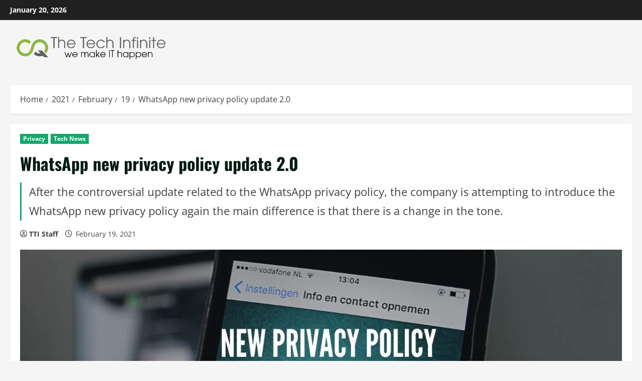

--- FILE ---
content_type: text/html; charset=UTF-8
request_url: https://thetechinfinite.com/2021/02/19/whatsapp-new-privacy-policy-update-2-0/
body_size: 15720
content:
<!doctype html>
<html lang="en-US">

<head>
  <meta charset="UTF-8">
  <meta name="viewport" content="width=device-width, initial-scale=1">
  <link rel="profile" href="http://gmpg.org/xfn/11">

  <title>WhatsApp new privacy policy update 2.0 &#8211; The Tech Infinite</title>
<meta name='robots' content='max-image-preview:large' />
	<style>img:is([sizes="auto" i], [sizes^="auto," i]) { contain-intrinsic-size: 3000px 1500px }</style>
	<link rel='preload' href='https://thetechinfinite.com/wp-content/themes/morenews/assets/fonts/oswald/oswald-regular.woff2' as='font' type='font/woff2' crossorigin='anonymous'>
<link rel='preload' href='https://thetechinfinite.com/wp-content/themes/morenews/assets/fonts/oswald/oswald-700.woff2' as='font' type='font/woff2' crossorigin='anonymous'>
<link rel='preload' href='https://thetechinfinite.com/wp-content/themes/morenews/assets/fonts/open-sans/open-sans-regular.woff2' as='font' type='font/woff2' crossorigin='anonymous'>
<link rel='preload' href='https://thetechinfinite.com/wp-content/themes/morenews/assets/fonts/open-sans/open-sans-700.woff2' as='font' type='font/woff2' crossorigin='anonymous'>
<link rel='preconnect' href='https://fonts.googleapis.com' />
<link rel='preconnect' href='https://fonts.gstatic.com' />
<link rel="alternate" type="application/rss+xml" title="The Tech Infinite &raquo; Feed" href="https://thetechinfinite.com/feed/" />
<link rel="alternate" type="application/rss+xml" title="The Tech Infinite &raquo; Comments Feed" href="https://thetechinfinite.com/comments/feed/" />
<link rel="alternate" type="application/rss+xml" title="The Tech Infinite &raquo; WhatsApp new privacy policy update 2.0 Comments Feed" href="https://thetechinfinite.com/2021/02/19/whatsapp-new-privacy-policy-update-2-0/feed/" />
<script type="text/javascript">
/* <![CDATA[ */
window._wpemojiSettings = {"baseUrl":"https:\/\/s.w.org\/images\/core\/emoji\/16.0.1\/72x72\/","ext":".png","svgUrl":"https:\/\/s.w.org\/images\/core\/emoji\/16.0.1\/svg\/","svgExt":".svg","source":{"concatemoji":"https:\/\/thetechinfinite.com\/wp-includes\/js\/wp-emoji-release.min.js?ver=6.8.3"}};
/*! This file is auto-generated */
!function(s,n){var o,i,e;function c(e){try{var t={supportTests:e,timestamp:(new Date).valueOf()};sessionStorage.setItem(o,JSON.stringify(t))}catch(e){}}function p(e,t,n){e.clearRect(0,0,e.canvas.width,e.canvas.height),e.fillText(t,0,0);var t=new Uint32Array(e.getImageData(0,0,e.canvas.width,e.canvas.height).data),a=(e.clearRect(0,0,e.canvas.width,e.canvas.height),e.fillText(n,0,0),new Uint32Array(e.getImageData(0,0,e.canvas.width,e.canvas.height).data));return t.every(function(e,t){return e===a[t]})}function u(e,t){e.clearRect(0,0,e.canvas.width,e.canvas.height),e.fillText(t,0,0);for(var n=e.getImageData(16,16,1,1),a=0;a<n.data.length;a++)if(0!==n.data[a])return!1;return!0}function f(e,t,n,a){switch(t){case"flag":return n(e,"\ud83c\udff3\ufe0f\u200d\u26a7\ufe0f","\ud83c\udff3\ufe0f\u200b\u26a7\ufe0f")?!1:!n(e,"\ud83c\udde8\ud83c\uddf6","\ud83c\udde8\u200b\ud83c\uddf6")&&!n(e,"\ud83c\udff4\udb40\udc67\udb40\udc62\udb40\udc65\udb40\udc6e\udb40\udc67\udb40\udc7f","\ud83c\udff4\u200b\udb40\udc67\u200b\udb40\udc62\u200b\udb40\udc65\u200b\udb40\udc6e\u200b\udb40\udc67\u200b\udb40\udc7f");case"emoji":return!a(e,"\ud83e\udedf")}return!1}function g(e,t,n,a){var r="undefined"!=typeof WorkerGlobalScope&&self instanceof WorkerGlobalScope?new OffscreenCanvas(300,150):s.createElement("canvas"),o=r.getContext("2d",{willReadFrequently:!0}),i=(o.textBaseline="top",o.font="600 32px Arial",{});return e.forEach(function(e){i[e]=t(o,e,n,a)}),i}function t(e){var t=s.createElement("script");t.src=e,t.defer=!0,s.head.appendChild(t)}"undefined"!=typeof Promise&&(o="wpEmojiSettingsSupports",i=["flag","emoji"],n.supports={everything:!0,everythingExceptFlag:!0},e=new Promise(function(e){s.addEventListener("DOMContentLoaded",e,{once:!0})}),new Promise(function(t){var n=function(){try{var e=JSON.parse(sessionStorage.getItem(o));if("object"==typeof e&&"number"==typeof e.timestamp&&(new Date).valueOf()<e.timestamp+604800&&"object"==typeof e.supportTests)return e.supportTests}catch(e){}return null}();if(!n){if("undefined"!=typeof Worker&&"undefined"!=typeof OffscreenCanvas&&"undefined"!=typeof URL&&URL.createObjectURL&&"undefined"!=typeof Blob)try{var e="postMessage("+g.toString()+"("+[JSON.stringify(i),f.toString(),p.toString(),u.toString()].join(",")+"));",a=new Blob([e],{type:"text/javascript"}),r=new Worker(URL.createObjectURL(a),{name:"wpTestEmojiSupports"});return void(r.onmessage=function(e){c(n=e.data),r.terminate(),t(n)})}catch(e){}c(n=g(i,f,p,u))}t(n)}).then(function(e){for(var t in e)n.supports[t]=e[t],n.supports.everything=n.supports.everything&&n.supports[t],"flag"!==t&&(n.supports.everythingExceptFlag=n.supports.everythingExceptFlag&&n.supports[t]);n.supports.everythingExceptFlag=n.supports.everythingExceptFlag&&!n.supports.flag,n.DOMReady=!1,n.readyCallback=function(){n.DOMReady=!0}}).then(function(){return e}).then(function(){var e;n.supports.everything||(n.readyCallback(),(e=n.source||{}).concatemoji?t(e.concatemoji):e.wpemoji&&e.twemoji&&(t(e.twemoji),t(e.wpemoji)))}))}((window,document),window._wpemojiSettings);
/* ]]> */
</script>
<style id='wp-emoji-styles-inline-css' type='text/css'>

	img.wp-smiley, img.emoji {
		display: inline !important;
		border: none !important;
		box-shadow: none !important;
		height: 1em !important;
		width: 1em !important;
		margin: 0 0.07em !important;
		vertical-align: -0.1em !important;
		background: none !important;
		padding: 0 !important;
	}
</style>
<link rel='stylesheet' id='wp-block-library-css' href='https://thetechinfinite.com/wp-includes/css/dist/block-library/style.min.css?ver=6.8.3' type='text/css' media='all' />
<style id='wp-block-library-theme-inline-css' type='text/css'>
.wp-block-audio :where(figcaption){color:#555;font-size:13px;text-align:center}.is-dark-theme .wp-block-audio :where(figcaption){color:#ffffffa6}.wp-block-audio{margin:0 0 1em}.wp-block-code{border:1px solid #ccc;border-radius:4px;font-family:Menlo,Consolas,monaco,monospace;padding:.8em 1em}.wp-block-embed :where(figcaption){color:#555;font-size:13px;text-align:center}.is-dark-theme .wp-block-embed :where(figcaption){color:#ffffffa6}.wp-block-embed{margin:0 0 1em}.blocks-gallery-caption{color:#555;font-size:13px;text-align:center}.is-dark-theme .blocks-gallery-caption{color:#ffffffa6}:root :where(.wp-block-image figcaption){color:#555;font-size:13px;text-align:center}.is-dark-theme :root :where(.wp-block-image figcaption){color:#ffffffa6}.wp-block-image{margin:0 0 1em}.wp-block-pullquote{border-bottom:4px solid;border-top:4px solid;color:currentColor;margin-bottom:1.75em}.wp-block-pullquote cite,.wp-block-pullquote footer,.wp-block-pullquote__citation{color:currentColor;font-size:.8125em;font-style:normal;text-transform:uppercase}.wp-block-quote{border-left:.25em solid;margin:0 0 1.75em;padding-left:1em}.wp-block-quote cite,.wp-block-quote footer{color:currentColor;font-size:.8125em;font-style:normal;position:relative}.wp-block-quote:where(.has-text-align-right){border-left:none;border-right:.25em solid;padding-left:0;padding-right:1em}.wp-block-quote:where(.has-text-align-center){border:none;padding-left:0}.wp-block-quote.is-large,.wp-block-quote.is-style-large,.wp-block-quote:where(.is-style-plain){border:none}.wp-block-search .wp-block-search__label{font-weight:700}.wp-block-search__button{border:1px solid #ccc;padding:.375em .625em}:where(.wp-block-group.has-background){padding:1.25em 2.375em}.wp-block-separator.has-css-opacity{opacity:.4}.wp-block-separator{border:none;border-bottom:2px solid;margin-left:auto;margin-right:auto}.wp-block-separator.has-alpha-channel-opacity{opacity:1}.wp-block-separator:not(.is-style-wide):not(.is-style-dots){width:100px}.wp-block-separator.has-background:not(.is-style-dots){border-bottom:none;height:1px}.wp-block-separator.has-background:not(.is-style-wide):not(.is-style-dots){height:2px}.wp-block-table{margin:0 0 1em}.wp-block-table td,.wp-block-table th{word-break:normal}.wp-block-table :where(figcaption){color:#555;font-size:13px;text-align:center}.is-dark-theme .wp-block-table :where(figcaption){color:#ffffffa6}.wp-block-video :where(figcaption){color:#555;font-size:13px;text-align:center}.is-dark-theme .wp-block-video :where(figcaption){color:#ffffffa6}.wp-block-video{margin:0 0 1em}:root :where(.wp-block-template-part.has-background){margin-bottom:0;margin-top:0;padding:1.25em 2.375em}
</style>
<style id='global-styles-inline-css' type='text/css'>
:root{--wp--preset--aspect-ratio--square: 1;--wp--preset--aspect-ratio--4-3: 4/3;--wp--preset--aspect-ratio--3-4: 3/4;--wp--preset--aspect-ratio--3-2: 3/2;--wp--preset--aspect-ratio--2-3: 2/3;--wp--preset--aspect-ratio--16-9: 16/9;--wp--preset--aspect-ratio--9-16: 9/16;--wp--preset--color--black: #000000;--wp--preset--color--cyan-bluish-gray: #abb8c3;--wp--preset--color--white: #ffffff;--wp--preset--color--pale-pink: #f78da7;--wp--preset--color--vivid-red: #cf2e2e;--wp--preset--color--luminous-vivid-orange: #ff6900;--wp--preset--color--luminous-vivid-amber: #fcb900;--wp--preset--color--light-green-cyan: #7bdcb5;--wp--preset--color--vivid-green-cyan: #00d084;--wp--preset--color--pale-cyan-blue: #8ed1fc;--wp--preset--color--vivid-cyan-blue: #0693e3;--wp--preset--color--vivid-purple: #9b51e0;--wp--preset--gradient--vivid-cyan-blue-to-vivid-purple: linear-gradient(135deg,rgba(6,147,227,1) 0%,rgb(155,81,224) 100%);--wp--preset--gradient--light-green-cyan-to-vivid-green-cyan: linear-gradient(135deg,rgb(122,220,180) 0%,rgb(0,208,130) 100%);--wp--preset--gradient--luminous-vivid-amber-to-luminous-vivid-orange: linear-gradient(135deg,rgba(252,185,0,1) 0%,rgba(255,105,0,1) 100%);--wp--preset--gradient--luminous-vivid-orange-to-vivid-red: linear-gradient(135deg,rgba(255,105,0,1) 0%,rgb(207,46,46) 100%);--wp--preset--gradient--very-light-gray-to-cyan-bluish-gray: linear-gradient(135deg,rgb(238,238,238) 0%,rgb(169,184,195) 100%);--wp--preset--gradient--cool-to-warm-spectrum: linear-gradient(135deg,rgb(74,234,220) 0%,rgb(151,120,209) 20%,rgb(207,42,186) 40%,rgb(238,44,130) 60%,rgb(251,105,98) 80%,rgb(254,248,76) 100%);--wp--preset--gradient--blush-light-purple: linear-gradient(135deg,rgb(255,206,236) 0%,rgb(152,150,240) 100%);--wp--preset--gradient--blush-bordeaux: linear-gradient(135deg,rgb(254,205,165) 0%,rgb(254,45,45) 50%,rgb(107,0,62) 100%);--wp--preset--gradient--luminous-dusk: linear-gradient(135deg,rgb(255,203,112) 0%,rgb(199,81,192) 50%,rgb(65,88,208) 100%);--wp--preset--gradient--pale-ocean: linear-gradient(135deg,rgb(255,245,203) 0%,rgb(182,227,212) 50%,rgb(51,167,181) 100%);--wp--preset--gradient--electric-grass: linear-gradient(135deg,rgb(202,248,128) 0%,rgb(113,206,126) 100%);--wp--preset--gradient--midnight: linear-gradient(135deg,rgb(2,3,129) 0%,rgb(40,116,252) 100%);--wp--preset--font-size--small: 13px;--wp--preset--font-size--medium: 20px;--wp--preset--font-size--large: 36px;--wp--preset--font-size--x-large: 42px;--wp--preset--spacing--20: 0.44rem;--wp--preset--spacing--30: 0.67rem;--wp--preset--spacing--40: 1rem;--wp--preset--spacing--50: 1.5rem;--wp--preset--spacing--60: 2.25rem;--wp--preset--spacing--70: 3.38rem;--wp--preset--spacing--80: 5.06rem;--wp--preset--shadow--natural: 6px 6px 9px rgba(0, 0, 0, 0.2);--wp--preset--shadow--deep: 12px 12px 50px rgba(0, 0, 0, 0.4);--wp--preset--shadow--sharp: 6px 6px 0px rgba(0, 0, 0, 0.2);--wp--preset--shadow--outlined: 6px 6px 0px -3px rgba(255, 255, 255, 1), 6px 6px rgba(0, 0, 0, 1);--wp--preset--shadow--crisp: 6px 6px 0px rgba(0, 0, 0, 1);}:root { --wp--style--global--content-size: 930px;--wp--style--global--wide-size: 1400px; }:where(body) { margin: 0; }.wp-site-blocks > .alignleft { float: left; margin-right: 2em; }.wp-site-blocks > .alignright { float: right; margin-left: 2em; }.wp-site-blocks > .aligncenter { justify-content: center; margin-left: auto; margin-right: auto; }:where(.wp-site-blocks) > * { margin-block-start: 24px; margin-block-end: 0; }:where(.wp-site-blocks) > :first-child { margin-block-start: 0; }:where(.wp-site-blocks) > :last-child { margin-block-end: 0; }:root { --wp--style--block-gap: 24px; }:root :where(.is-layout-flow) > :first-child{margin-block-start: 0;}:root :where(.is-layout-flow) > :last-child{margin-block-end: 0;}:root :where(.is-layout-flow) > *{margin-block-start: 24px;margin-block-end: 0;}:root :where(.is-layout-constrained) > :first-child{margin-block-start: 0;}:root :where(.is-layout-constrained) > :last-child{margin-block-end: 0;}:root :where(.is-layout-constrained) > *{margin-block-start: 24px;margin-block-end: 0;}:root :where(.is-layout-flex){gap: 24px;}:root :where(.is-layout-grid){gap: 24px;}.is-layout-flow > .alignleft{float: left;margin-inline-start: 0;margin-inline-end: 2em;}.is-layout-flow > .alignright{float: right;margin-inline-start: 2em;margin-inline-end: 0;}.is-layout-flow > .aligncenter{margin-left: auto !important;margin-right: auto !important;}.is-layout-constrained > .alignleft{float: left;margin-inline-start: 0;margin-inline-end: 2em;}.is-layout-constrained > .alignright{float: right;margin-inline-start: 2em;margin-inline-end: 0;}.is-layout-constrained > .aligncenter{margin-left: auto !important;margin-right: auto !important;}.is-layout-constrained > :where(:not(.alignleft):not(.alignright):not(.alignfull)){max-width: var(--wp--style--global--content-size);margin-left: auto !important;margin-right: auto !important;}.is-layout-constrained > .alignwide{max-width: var(--wp--style--global--wide-size);}body .is-layout-flex{display: flex;}.is-layout-flex{flex-wrap: wrap;align-items: center;}.is-layout-flex > :is(*, div){margin: 0;}body .is-layout-grid{display: grid;}.is-layout-grid > :is(*, div){margin: 0;}body{padding-top: 0px;padding-right: 0px;padding-bottom: 0px;padding-left: 0px;}a:where(:not(.wp-element-button)){text-decoration: none;}:root :where(.wp-element-button, .wp-block-button__link){background-color: #32373c;border-width: 0;color: #fff;font-family: inherit;font-size: inherit;line-height: inherit;padding: calc(0.667em + 2px) calc(1.333em + 2px);text-decoration: none;}.has-black-color{color: var(--wp--preset--color--black) !important;}.has-cyan-bluish-gray-color{color: var(--wp--preset--color--cyan-bluish-gray) !important;}.has-white-color{color: var(--wp--preset--color--white) !important;}.has-pale-pink-color{color: var(--wp--preset--color--pale-pink) !important;}.has-vivid-red-color{color: var(--wp--preset--color--vivid-red) !important;}.has-luminous-vivid-orange-color{color: var(--wp--preset--color--luminous-vivid-orange) !important;}.has-luminous-vivid-amber-color{color: var(--wp--preset--color--luminous-vivid-amber) !important;}.has-light-green-cyan-color{color: var(--wp--preset--color--light-green-cyan) !important;}.has-vivid-green-cyan-color{color: var(--wp--preset--color--vivid-green-cyan) !important;}.has-pale-cyan-blue-color{color: var(--wp--preset--color--pale-cyan-blue) !important;}.has-vivid-cyan-blue-color{color: var(--wp--preset--color--vivid-cyan-blue) !important;}.has-vivid-purple-color{color: var(--wp--preset--color--vivid-purple) !important;}.has-black-background-color{background-color: var(--wp--preset--color--black) !important;}.has-cyan-bluish-gray-background-color{background-color: var(--wp--preset--color--cyan-bluish-gray) !important;}.has-white-background-color{background-color: var(--wp--preset--color--white) !important;}.has-pale-pink-background-color{background-color: var(--wp--preset--color--pale-pink) !important;}.has-vivid-red-background-color{background-color: var(--wp--preset--color--vivid-red) !important;}.has-luminous-vivid-orange-background-color{background-color: var(--wp--preset--color--luminous-vivid-orange) !important;}.has-luminous-vivid-amber-background-color{background-color: var(--wp--preset--color--luminous-vivid-amber) !important;}.has-light-green-cyan-background-color{background-color: var(--wp--preset--color--light-green-cyan) !important;}.has-vivid-green-cyan-background-color{background-color: var(--wp--preset--color--vivid-green-cyan) !important;}.has-pale-cyan-blue-background-color{background-color: var(--wp--preset--color--pale-cyan-blue) !important;}.has-vivid-cyan-blue-background-color{background-color: var(--wp--preset--color--vivid-cyan-blue) !important;}.has-vivid-purple-background-color{background-color: var(--wp--preset--color--vivid-purple) !important;}.has-black-border-color{border-color: var(--wp--preset--color--black) !important;}.has-cyan-bluish-gray-border-color{border-color: var(--wp--preset--color--cyan-bluish-gray) !important;}.has-white-border-color{border-color: var(--wp--preset--color--white) !important;}.has-pale-pink-border-color{border-color: var(--wp--preset--color--pale-pink) !important;}.has-vivid-red-border-color{border-color: var(--wp--preset--color--vivid-red) !important;}.has-luminous-vivid-orange-border-color{border-color: var(--wp--preset--color--luminous-vivid-orange) !important;}.has-luminous-vivid-amber-border-color{border-color: var(--wp--preset--color--luminous-vivid-amber) !important;}.has-light-green-cyan-border-color{border-color: var(--wp--preset--color--light-green-cyan) !important;}.has-vivid-green-cyan-border-color{border-color: var(--wp--preset--color--vivid-green-cyan) !important;}.has-pale-cyan-blue-border-color{border-color: var(--wp--preset--color--pale-cyan-blue) !important;}.has-vivid-cyan-blue-border-color{border-color: var(--wp--preset--color--vivid-cyan-blue) !important;}.has-vivid-purple-border-color{border-color: var(--wp--preset--color--vivid-purple) !important;}.has-vivid-cyan-blue-to-vivid-purple-gradient-background{background: var(--wp--preset--gradient--vivid-cyan-blue-to-vivid-purple) !important;}.has-light-green-cyan-to-vivid-green-cyan-gradient-background{background: var(--wp--preset--gradient--light-green-cyan-to-vivid-green-cyan) !important;}.has-luminous-vivid-amber-to-luminous-vivid-orange-gradient-background{background: var(--wp--preset--gradient--luminous-vivid-amber-to-luminous-vivid-orange) !important;}.has-luminous-vivid-orange-to-vivid-red-gradient-background{background: var(--wp--preset--gradient--luminous-vivid-orange-to-vivid-red) !important;}.has-very-light-gray-to-cyan-bluish-gray-gradient-background{background: var(--wp--preset--gradient--very-light-gray-to-cyan-bluish-gray) !important;}.has-cool-to-warm-spectrum-gradient-background{background: var(--wp--preset--gradient--cool-to-warm-spectrum) !important;}.has-blush-light-purple-gradient-background{background: var(--wp--preset--gradient--blush-light-purple) !important;}.has-blush-bordeaux-gradient-background{background: var(--wp--preset--gradient--blush-bordeaux) !important;}.has-luminous-dusk-gradient-background{background: var(--wp--preset--gradient--luminous-dusk) !important;}.has-pale-ocean-gradient-background{background: var(--wp--preset--gradient--pale-ocean) !important;}.has-electric-grass-gradient-background{background: var(--wp--preset--gradient--electric-grass) !important;}.has-midnight-gradient-background{background: var(--wp--preset--gradient--midnight) !important;}.has-small-font-size{font-size: var(--wp--preset--font-size--small) !important;}.has-medium-font-size{font-size: var(--wp--preset--font-size--medium) !important;}.has-large-font-size{font-size: var(--wp--preset--font-size--large) !important;}.has-x-large-font-size{font-size: var(--wp--preset--font-size--x-large) !important;}
:root :where(.wp-block-pullquote){font-size: 1.5em;line-height: 1.6;}
</style>
<link rel='stylesheet' id='ppress-frontend-css' href='https://thetechinfinite.com/wp-content/plugins/wp-user-avatar/assets/css/frontend.min.css?ver=4.16.6' type='text/css' media='all' />
<link rel='stylesheet' id='ppress-flatpickr-css' href='https://thetechinfinite.com/wp-content/plugins/wp-user-avatar/assets/flatpickr/flatpickr.min.css?ver=4.16.6' type='text/css' media='all' />
<link rel='stylesheet' id='ppress-select2-css' href='https://thetechinfinite.com/wp-content/plugins/wp-user-avatar/assets/select2/select2.min.css?ver=6.8.3' type='text/css' media='all' />
<link rel='stylesheet' id='bootstrap-css' href='https://thetechinfinite.com/wp-content/themes/morenews/assets/bootstrap/css/bootstrap.min.css?ver=1.0.4' type='text/css' media='all' />
<link rel='stylesheet' id='morenews-style-css' href='https://thetechinfinite.com/wp-content/themes/morenews/style.min.css?ver=1.0.4' type='text/css' media='all' />
<style id='morenews-style-inline-css' type='text/css'>
body.aft-dark-mode #sidr,body.aft-dark-mode,body.aft-dark-mode.custom-background,body.aft-dark-mode #af-preloader{background-color:#000000;} body.aft-default-mode #sidr,body.aft-default-mode #af-preloader,body.aft-default-mode{background-color:#f5f5f5;} .frm_style_formidable-style.with_frm_style .frm_compact .frm_dropzone.dz-clickable .dz-message,.frm_style_formidable-style.with_frm_style input[type=submit],.frm_style_formidable-style.with_frm_style .frm_submit input[type=button],.frm_style_formidable-style.with_frm_style .frm_submit button,.frm_form_submit_style,.frm_style_formidable-style.with_frm_style .frm-edit-page-btn,.woocommerce #respond input#submit.disabled,.woocommerce #respond input#submit:disabled,.woocommerce #respond input#submit:disabled[disabled],.woocommerce a.button.disabled,.woocommerce a.button:disabled,.woocommerce a.button:disabled[disabled],.woocommerce button.button.disabled,.woocommerce button.button:disabled,.woocommerce button.button:disabled[disabled],.woocommerce input.button.disabled,.woocommerce input.button:disabled,.woocommerce input.button:disabled[disabled],.woocommerce #respond input#submit,.woocommerce a.button,.woocommerce button.button,.woocommerce input.button,.woocommerce #respond input#submit.alt,.woocommerce a.button.alt,.woocommerce button.button.alt,.woocommerce input.button.alt,.woocommerce-account .addresses .title .edit,:root .wc-block-featured-product__link :where(.wp-element-button,.wp-block-button__link),:root .wc-block-featured-category__link :where(.wp-element-button,.wp-block-button__link),hustle-button,button.wc-block-mini-cart__button,.wc-block-checkout .wp-block-button__link,.wp-block-button.wc-block-components-product-button .wp-block-button__link,.wc-block-grid__product-add-to-cart.wp-block-button .wp-block-button__link,body .wc-block-components-button,.wc-block-grid .wp-block-button__link,.woocommerce-notices-wrapper .button,body .woocommerce-notices-wrapper .button:hover,body.woocommerce .single_add_to_cart_button.button:hover,body.woocommerce a.button.add_to_cart_button:hover,.widget-title-fill-and-border .wp-block-search__label,.widget-title-fill-and-border .wp-block-group .wp-block-heading,.widget-title-fill-and-no-border .wp-block-search__label,.widget-title-fill-and-no-border .wp-block-group .wp-block-heading,.widget-title-fill-and-border .wp_post_author_widget .widget-title .header-after,.widget-title-fill-and-border .widget-title .heading-line,.widget-title-fill-and-border .aft-posts-tabs-panel .nav-tabs>li>a.active,.widget-title-fill-and-border .aft-main-banner-wrapper .widget-title .heading-line ,.widget-title-fill-and-no-border .wp_post_author_widget .widget-title .header-after,.widget-title-fill-and-no-border .widget-title .heading-line,.widget-title-fill-and-no-border .aft-posts-tabs-panel .nav-tabs>li>a.active,.widget-title-fill-and-no-border .aft-main-banner-wrapper .widget-title .heading-line,a.sidr-class-sidr-button-close,body.widget-title-border-bottom .header-after1 .heading-line-before,body.widget-title-border-bottom .widget-title .heading-line-before,.widget-title-border-center .wp-block-search__label::after,.widget-title-border-center .wp-block-group .wp-block-heading::after,.widget-title-border-center .wp_post_author_widget .widget-title .heading-line-before,.widget-title-border-center .aft-posts-tabs-panel .nav-tabs>li>a.active::after,.widget-title-border-center .wp_post_author_widget .widget-title .header-after::after,.widget-title-border-center .widget-title .heading-line-after,.widget-title-border-bottom .wp-block-search__label::after,.widget-title-border-bottom .wp-block-group .wp-block-heading::after,.widget-title-border-bottom .heading-line::before,.widget-title-border-bottom .wp-post-author-wrap .header-after::before,.widget-title-border-bottom .aft-posts-tabs-panel .nav-tabs>li>a.active span::after,.aft-dark-mode .is-style-fill a.wp-block-button__link:not(.has-background),.aft-default-mode .is-style-fill a.wp-block-button__link:not(.has-background),#reading-progress-bar,a.comment-reply-link,body.aft-default-mode .reply a,body.aft-dark-mode .reply a,.aft-popular-taxonomies-lists span::before ,#loader-wrapper div,span.heading-line::before,.wp-post-author-wrap .header-after::before,body.aft-dark-mode input[type="button"],body.aft-dark-mode input[type="reset"],body.aft-dark-mode input[type="submit"],body.aft-dark-mode .inner-suscribe input[type=submit],body.aft-default-mode input[type="button"],body.aft-default-mode input[type="reset"],body.aft-default-mode input[type="submit"],body.aft-default-mode .inner-suscribe input[type=submit],.woocommerce-product-search button[type="submit"],input.search-submit,.wp-block-search__button,.af-youtube-slider .af-video-wrap .af-bg-play i,.af-youtube-video-list .entry-header-yt-video-wrapper .af-yt-video-play i,.af-post-format i,body .btn-style1 a:visited,body .btn-style1 a,body .morenews-pagination .nav-links .page-numbers.current,body #scroll-up,button,a.author-button.primary,.morenews-reaction-button .reaction-percentage,h3.morenews-subtitle:after,body article.sticky .read-single:before,.aft-readmore-wrapper a.aft-readmore:hover,body.aft-dark-mode .aft-readmore-wrapper a.aft-readmore:hover,footer.site-footer .aft-readmore-wrapper a.aft-readmore:hover,.aft-readmore-wrapper a.aft-readmore:hover,body .trending-posts-vertical .trending-no{background-color:#12A86B;} div.wpforms-container-full button[type=submit]:hover,div.wpforms-container-full button[type=submit]:not(:hover):not(:active){background-color:#12A86B !important;} .grid-design-texts-over-image .aft-readmore-wrapper a.aft-readmore:hover,.aft-readmore-wrapper a.aft-readmore:hover,body.aft-dark-mode .aft-readmore-wrapper a.aft-readmore:hover,body.aft-default-mode .aft-readmore-wrapper a.aft-readmore:hover,a.author-button.primary,.morenews-post-badge,body.single .entry-header .aft-post-excerpt-and-meta .post-excerpt,body.aft-dark-mode.single span.tags-links a:hover,.morenews-pagination .nav-links .page-numbers.current,.aft-readmore-wrapper a.aft-readmore:hover,p.awpa-more-posts a:hover,.wp-post-author-meta .wp-post-author-meta-more-posts a.awpa-more-posts:hover{border-color:#12A86B;} body:not(.rtl) .aft-popular-taxonomies-lists span::after{border-left-color:#12A86B;} body.rtl .aft-popular-taxonomies-lists span::after{border-right-color:#12A86B;} .widget-title-fill-and-no-border .wp-block-search__label::after,.widget-title-fill-and-no-border .wp-block-group .wp-block-heading::after,.widget-title-fill-and-no-border .aft-posts-tabs-panel .nav-tabs>li a.active::after,.widget-title-fill-and-no-border .morenews-widget .widget-title::before,.widget-title-fill-and-no-border .morenews-customizer .widget-title::before{border-top-color:#12A86B;} .woocommerce div.product .woocommerce-tabs ul.tabs li.active,#scroll-up::after,.aft-dark-mode #loader,.aft-default-mode #loader{border-bottom-color:#12A86B;} footer.site-footer .wp-calendar-nav a:hover,footer.site-footer .wp-block-latest-comments__comment-meta a:hover,.aft-dark-mode .tagcloud a:hover,.aft-dark-mode .widget ul.menu >li a:hover,.aft-dark-mode .widget > ul > li a:hover,.banner-exclusive-posts-wrapper a:hover,.list-style .read-title h3 a:hover,.grid-design-default .read-title h3 a:hover,body.aft-dark-mode .banner-exclusive-posts-wrapper a:hover,body.aft-dark-mode .banner-exclusive-posts-wrapper a:visited:hover,body.aft-default-mode .banner-exclusive-posts-wrapper a:hover,body.aft-default-mode .banner-exclusive-posts-wrapper a:visited:hover,body.wp-post-author-meta .awpa-display-name a:hover,.widget_text a ,.post-description a:not(.aft-readmore),.post-description a:not(.aft-readmore):visited,.wp_post_author_widget .wp-post-author-meta .awpa-display-name a:hover,.wp-post-author-meta .wp-post-author-meta-more-posts a.awpa-more-posts:hover,body.aft-default-mode .af-breadcrumbs a:hover,body.aft-dark-mode .af-breadcrumbs a:hover,body .wp-block-latest-comments li.wp-block-latest-comments__comment a:hover,body .site-footer .color-pad .read-title h3 a:hover,body.aft-dark-mode #secondary .morenews-widget ul[class*="wp-block-"] a:hover,body.aft-dark-mode #secondary .morenews-widget ol[class*="wp-block-"] a:hover,body.aft-dark-mode a.post-edit-link:hover,body.aft-default-mode #secondary .morenews-widget ul[class*="wp-block-"] a:hover,body.aft-default-mode #secondary .morenews-widget ol[class*="wp-block-"] a:hover,body.aft-default-mode a.post-edit-link:hover,body.aft-default-mode #secondary .widget > ul > li a:hover,body.aft-default-mode footer.comment-meta a:hover,body.aft-dark-mode footer.comment-meta a:hover,body.aft-default-mode .comment-form a:hover,body.aft-dark-mode .comment-form a:hover,body.aft-dark-mode .entry-content > .wp-block-tag-cloud a:not(.has-text-color):hover,body.aft-default-mode .entry-content > .wp-block-tag-cloud a:not(.has-text-color):hover,body.aft-dark-mode .entry-content .wp-block-archives-list.wp-block-archives a:not(.has-text-color):hover,body.aft-default-mode .entry-content .wp-block-archives-list.wp-block-archives a:not(.has-text-color):hover,body.aft-dark-mode .entry-content .wp-block-latest-posts a:not(.has-text-color):hover,body.aft-dark-mode .entry-content .wp-block-categories-list.wp-block-categories a:not(.has-text-color):hover,body.aft-default-mode .entry-content .wp-block-latest-posts a:not(.has-text-color):hover,body.aft-default-mode .entry-content .wp-block-categories-list.wp-block-categories a:not(.has-text-color):hover,.aft-default-mode .wp-block-archives-list.wp-block-archives a:not(.has-text-color):hover,.aft-default-mode .wp-block-latest-posts a:not(.has-text-color):hover,.aft-default-mode .wp-block-categories-list.wp-block-categories a:not(.has-text-color):hover,.aft-default-mode .wp-block-latest-comments li.wp-block-latest-comments__comment a:hover,.aft-dark-mode .wp-block-archives-list.wp-block-archives a:not(.has-text-color):hover,.aft-dark-mode .wp-block-latest-posts a:not(.has-text-color):hover,.aft-dark-mode .wp-block-categories-list.wp-block-categories a:not(.has-text-color):hover,.aft-dark-mode .wp-block-latest-comments li.wp-block-latest-comments__comment a:hover,body.aft-dark-mode .morenews-pagination .nav-links a.page-numbers:hover,body.aft-default-mode .morenews-pagination .nav-links a.page-numbers:hover,body.aft-default-mode .aft-popular-taxonomies-lists ul li a:hover ,body.aft-dark-mode .aft-popular-taxonomies-lists ul li a:hover,body.aft-dark-mode .wp-calendar-nav a,body .entry-content > .wp-block-heading a:not(.has-link-color),body .entry-content > ul a,body .entry-content > ol a,body .entry-content > p a ,body.aft-default-mode p.logged-in-as a,body.aft-dark-mode p.logged-in-as a,body.aft-dark-mode .woocommerce-loop-product__title:hover,body.aft-default-mode .woocommerce-loop-product__title:hover,a:hover,p a,.stars a:active,.stars a:focus,.morenews-widget.widget_text a,a.author-website:hover,.author-box-content a.author-posts-link:hover,body .morenews-sponsor a,body .morenews-source a,body.aft-default-mode .wp-block-latest-comments li.wp-block-latest-comments__comment a:hover,body.aft-dark-mode .wp-block-latest-comments li.wp-block-latest-comments__comment a:hover,.entry-content .wp-block-latest-comments a:not(.has-text-color):hover,.wc-block-grid__product .wc-block-grid__product-link:focus,body.aft-default-mode .entry-content h1:not(.has-link-color):not(.wp-block-post-title) a,body.aft-default-mode .entry-content h2:not(.has-link-color):not(.wp-block-post-title) a,body.aft-default-mode .entry-content h3:not(.has-link-color):not(.wp-block-post-title) a,body.aft-default-mode .entry-content h4:not(.has-link-color):not(.wp-block-post-title) a,body.aft-default-mode .entry-content h5:not(.has-link-color):not(.wp-block-post-title) a,body.aft-default-mode .entry-content h6:not(.has-link-color):not(.wp-block-post-title) a,body.aft-dark-mode .entry-content h1:not(.has-link-color):not(.wp-block-post-title) a,body.aft-dark-mode .entry-content h2:not(.has-link-color):not(.wp-block-post-title) a,body.aft-dark-mode .entry-content h3:not(.has-link-color):not(.wp-block-post-title) a,body.aft-dark-mode .entry-content h4:not(.has-link-color):not(.wp-block-post-title) a,body.aft-dark-mode .entry-content h5:not(.has-link-color):not(.wp-block-post-title) a,body.aft-dark-mode .entry-content h6:not(.has-link-color):not(.wp-block-post-title) a,body.aft-default-mode .comment-content a,body.aft-dark-mode .comment-content a,body.aft-default-mode .post-excerpt a,body.aft-dark-mode .post-excerpt a,body.aft-default-mode .wp-block-tag-cloud a:hover,body.aft-default-mode .tagcloud a:hover,body.aft-default-mode.single span.tags-links a:hover,body.aft-default-mode p.awpa-more-posts a:hover,body.aft-default-mode p.awpa-website a:hover ,body.aft-default-mode .wp-post-author-meta h4 a:hover,body.aft-default-mode .widget ul.menu >li a:hover,body.aft-default-mode .widget > ul > li a:hover,body.aft-default-mode .nav-links a:hover,body.aft-default-mode ul.trail-items li a:hover,body.aft-dark-mode .wp-block-tag-cloud a:hover,body.aft-dark-mode .tagcloud a:hover,body.aft-dark-mode.single span.tags-links a:hover,body.aft-dark-mode p.awpa-more-posts a:hover,body.aft-dark-mode p.awpa-website a:hover ,body.aft-dark-mode .widget ul.menu >li a:hover,body.aft-dark-mode .nav-links a:hover,body.aft-dark-mode ul.trail-items li a:hover{color:#12A86B;} @media only screen and (min-width:992px){body.aft-default-mode .morenews-header .main-navigation .menu-desktop > ul > li:hover > a:before,body.aft-default-mode .morenews-header .main-navigation .menu-desktop > ul > li.current-menu-item > a:before{background-color:#12A86B;} } .woocommerce-product-search button[type="submit"],input.search-submit{background-color:#12A86B;} .aft-dark-mode .entry-content a:hover,.aft-dark-mode .entry-content a:focus,.aft-dark-mode .entry-content a:active,.wp-calendar-nav a,#wp-calendar tbody td a,body.aft-dark-mode #wp-calendar tbody td#today,body.aft-default-mode #wp-calendar tbody td#today,body.aft-default-mode .entry-content > .wp-block-heading a:not(.has-link-color),body.aft-dark-mode .entry-content > .wp-block-heading a:not(.has-link-color),body .entry-content > ul a,body .entry-content > ul a:visited,body .entry-content > ol a,body .entry-content > ol a:visited,body .entry-content > p a,body .entry-content > p a:visited{color:#12A86B;} .woocommerce-product-search button[type="submit"],input.search-submit,body.single span.tags-links a:hover,body .entry-content > .wp-block-heading a:not(.has-link-color),body .entry-content > ul a,body .entry-content > ul a:visited,body .entry-content > ol a,body .entry-content > ol a:visited,body .entry-content > p a,body .entry-content > p a:visited{border-color:#12A86B;} @media only screen and (min-width:993px){.main-navigation .menu-desktop > li.current-menu-item::after,.main-navigation .menu-desktop > ul > li.current-menu-item::after,.main-navigation .menu-desktop > li::after,.main-navigation .menu-desktop > ul > li::after{background-color:#12A86B;} } .site-branding .site-title{font-family:Oswald;} body,button,input,select,optgroup,.cat-links li a,.min-read,.af-social-contacts .social-widget-menu .screen-reader-text,textarea{font-family:Open Sans;} .wp-block-tag-cloud a,.tagcloud a,body span.hustle-title,.wp-block-blockspare-blockspare-tabs .bs-tabs-title-list li a.bs-tab-title,.navigation.post-navigation .nav-links a,div.custom-menu-link > a,.exclusive-posts .exclusive-now span,.aft-popular-taxonomies-lists span,.exclusive-posts a,.aft-posts-tabs-panel .nav-tabs>li>a,.widget-title-border-bottom .aft-posts-tabs-panel .nav-tabs>li>a,.nav-tabs>li,.widget ul ul li,.widget ul.menu >li ,.widget > ul > li,.wp-block-search__label,.wp-block-latest-posts.wp-block-latest-posts__list li,.wp-block-latest-comments li.wp-block-latest-comments__comment,.wp-block-group ul li a,.main-navigation ul li a,h1,h2,h3,h4,h5,h6{font-family:Oswald;} .container-wrapper .elementor{max-width:100%;} .full-width-content .elementor-section-stretched,.align-content-left .elementor-section-stretched,.align-content-right .elementor-section-stretched{max-width:100%;left:0 !important;}
</style>
<link rel='stylesheet' id='newsgame-css' href='https://thetechinfinite.com/wp-content/themes/newsgame/style.css?ver=1.0.4' type='text/css' media='all' />
<link rel='stylesheet' id='aft-icons-css' href='https://thetechinfinite.com/wp-content/themes/morenews/assets/icons/style.css?ver=6.8.3' type='text/css' media='all' />
<link rel='stylesheet' id='slick-css' href='https://thetechinfinite.com/wp-content/themes/morenews/assets/slick/css/slick.min.css?ver=6.8.3' type='text/css' media='all' />
<link rel='stylesheet' id='sidr-css' href='https://thetechinfinite.com/wp-content/themes/morenews/assets/sidr/css/jquery.sidr.dark.css?ver=6.8.3' type='text/css' media='all' />
<link rel='stylesheet' id='magnific-popup-css' href='https://thetechinfinite.com/wp-content/themes/morenews/assets/magnific-popup/magnific-popup.css?ver=6.8.3' type='text/css' media='all' />
<link rel='stylesheet' id='morenew_header_builder-css' href='https://thetechinfinite.com/wp-content/themes/morenews/assets/css/header-builder.css' type='text/css' media='all' />
<link rel='stylesheet' id='morenew_footer_builder-css' href='https://thetechinfinite.com/wp-content/themes/morenews/assets/css/footer-builder.css' type='text/css' media='all' />
<script type="text/javascript" src="https://thetechinfinite.com/wp-includes/js/jquery/jquery.min.js?ver=3.7.1" id="jquery-core-js"></script>
<script type="text/javascript" src="https://thetechinfinite.com/wp-includes/js/jquery/jquery-migrate.min.js?ver=3.4.1" id="jquery-migrate-js"></script>
<script type="text/javascript" src="https://thetechinfinite.com/wp-content/plugins/wp-user-avatar/assets/flatpickr/flatpickr.min.js?ver=4.16.6" id="ppress-flatpickr-js"></script>
<script type="text/javascript" src="https://thetechinfinite.com/wp-content/plugins/wp-user-avatar/assets/select2/select2.min.js?ver=4.16.6" id="ppress-select2-js"></script>
<script type="text/javascript" src="https://thetechinfinite.com/wp-content/themes/morenews/assets/jquery.cookie.js?ver=6.8.3" id="jquery-cookie-js"></script>
<script type="text/javascript" src="https://thetechinfinite.com/wp-content/themes/morenews/assets/background-script.js?ver=1.0.4" id="morenews-background-script-js"></script>
<link rel="https://api.w.org/" href="https://thetechinfinite.com/wp-json/" /><link rel="alternate" title="JSON" type="application/json" href="https://thetechinfinite.com/wp-json/wp/v2/posts/20041" /><link rel="EditURI" type="application/rsd+xml" title="RSD" href="https://thetechinfinite.com/xmlrpc.php?rsd" />
<meta name="generator" content="WordPress 6.8.3" />
<link rel="canonical" href="https://thetechinfinite.com/2021/02/19/whatsapp-new-privacy-policy-update-2-0/" />
<link rel='shortlink' href='https://thetechinfinite.com/?p=20041' />
<link rel="alternate" title="oEmbed (JSON)" type="application/json+oembed" href="https://thetechinfinite.com/wp-json/oembed/1.0/embed?url=https%3A%2F%2Fthetechinfinite.com%2F2021%2F02%2F19%2Fwhatsapp-new-privacy-policy-update-2-0%2F" />
<link rel="alternate" title="oEmbed (XML)" type="text/xml+oembed" href="https://thetechinfinite.com/wp-json/oembed/1.0/embed?url=https%3A%2F%2Fthetechinfinite.com%2F2021%2F02%2F19%2Fwhatsapp-new-privacy-policy-update-2-0%2F&#038;format=xml" />

		<!-- GA Google Analytics @ https://m0n.co/ga -->
		<script>
			(function(i,s,o,g,r,a,m){i['GoogleAnalyticsObject']=r;i[r]=i[r]||function(){
			(i[r].q=i[r].q||[]).push(arguments)},i[r].l=1*new Date();a=s.createElement(o),
			m=s.getElementsByTagName(o)[0];a.async=1;a.src=g;m.parentNode.insertBefore(a,m)
			})(window,document,'script','https://www.google-analytics.com/analytics.js','ga');
			ga('create', 'UA-160009147-1', 'auto');
			ga('set', 'forceSSL', true);
			ga('send', 'pageview');
		</script>

	<link rel="pingback" href="https://thetechinfinite.com/xmlrpc.php"><meta name="generator" content="Elementor 3.32.5; features: additional_custom_breakpoints; settings: css_print_method-external, google_font-enabled, font_display-auto">
			<style>
				.e-con.e-parent:nth-of-type(n+4):not(.e-lazyloaded):not(.e-no-lazyload),
				.e-con.e-parent:nth-of-type(n+4):not(.e-lazyloaded):not(.e-no-lazyload) * {
					background-image: none !important;
				}
				@media screen and (max-height: 1024px) {
					.e-con.e-parent:nth-of-type(n+3):not(.e-lazyloaded):not(.e-no-lazyload),
					.e-con.e-parent:nth-of-type(n+3):not(.e-lazyloaded):not(.e-no-lazyload) * {
						background-image: none !important;
					}
				}
				@media screen and (max-height: 640px) {
					.e-con.e-parent:nth-of-type(n+2):not(.e-lazyloaded):not(.e-no-lazyload),
					.e-con.e-parent:nth-of-type(n+2):not(.e-lazyloaded):not(.e-no-lazyload) * {
						background-image: none !important;
					}
				}
			</style>
			    <style type="text/css">
      .site-title,
      .site-description {
        position: absolute;
        clip: rect(1px, 1px, 1px, 1px);
        display: none;
      }

          </style>
<link rel="icon" href="https://thetechinfinite.com/wp-content/uploads/2020/09/cropped-cropped-logoji_-_Copy-removebg-preview-1-32x32.png" sizes="32x32" />
<link rel="icon" href="https://thetechinfinite.com/wp-content/uploads/2020/09/cropped-cropped-logoji_-_Copy-removebg-preview-1-192x192.png" sizes="192x192" />
<link rel="apple-touch-icon" href="https://thetechinfinite.com/wp-content/uploads/2020/09/cropped-cropped-logoji_-_Copy-removebg-preview-1-180x180.png" />
<meta name="msapplication-TileImage" content="https://thetechinfinite.com/wp-content/uploads/2020/09/cropped-cropped-logoji_-_Copy-removebg-preview-1-270x270.png" />
</head>

<body class="wp-singular post-template-default single single-post postid-20041 single-format-standard wp-custom-logo wp-embed-responsive wp-theme-morenews wp-child-theme-newsgame  aft-sticky-header aft-default-mode aft-header-layout-side header-image-above widget-title-border-bottom default-content-layout single-content-mode-default single-post-title-boxed full-width-content af-wide-layout elementor-default elementor-kit-15318">
  
  
  <div id="page" class="site af-whole-wrapper">
    <a class="skip-link screen-reader-text" href="#content">Skip to content</a>

    
    <header id="masthead" class="header-layout-side morenews-header">
              <div class="top-header">
          <div class="container-wrapper">
            <div class="top-bar-flex">
              <div class="top-bar-left col-3">
                <div class="athfb-column athfb-column-left">    <div class="date-bar-left">
      <span class="topbar-date">January 20, 2026</span>
    </div>


</div>              </div>
              <div class="top-bar-center col-3">
                <div class="athfb-column athfb-column-left"></div>
              </div>
              <div class="top-bar-right col-3">

                <div class="athfb-column athfb-column-left"></div>
              </div>
            </div>
          </div>
        </div>


              <div class="af-middle-header " >
          <div class="container-wrapper">
                        <div class="af-middle-container">

               <div class="logo main-bar-left">    <div class="site-branding ">
      <a href="https://thetechinfinite.com/" class="custom-logo-link" rel="home"><img loading="lazy" width="323" height="70" src="https://thetechinfinite.com/wp-content/uploads/2020/09/logoji_-_Copy-removebg-preview.png" class="custom-logo" alt="Logo The Tech Infinite" decoding="async" srcset="https://thetechinfinite.com/wp-content/uploads/2020/09/logoji_-_Copy-removebg-preview.png 323w, https://thetechinfinite.com/wp-content/uploads/2020/09/logoji_-_Copy-removebg-preview-300x65.png 300w, https://thetechinfinite.com/wp-content/uploads/2020/09/logoji_-_Copy-removebg-preview-200x43.png 200w" sizes="(max-width: 323px) 100vw, 323px" loading="lazy" /></a>        <p class="site-title font-family-1">
          <a href="https://thetechinfinite.com/" class="site-title-anchor" rel="home">The Tech Infinite</a>
        </p>
      
              <p class="site-description">Tech News, Gadget News and Reviews</p>
          </div>

     </div>
              <div class="header-promotion main-bar-center">

                              </div>


              <div class="main-bar-right">
                              </div>
            </div>
          </div>
        </div>
                  </header>

    <!-- end slider-section -->
  
                    <div class="aft-main-breadcrumb-wrapper container-wrapper">
              <div class="af-breadcrumbs font-family-1 color-pad">

      <div role="navigation" aria-label="Breadcrumbs" class="breadcrumb-trail breadcrumbs" itemprop="breadcrumb"><ul class="trail-items" itemscope itemtype="http://schema.org/BreadcrumbList"><meta name="numberOfItems" content="5" /><meta name="itemListOrder" content="Ascending" /><li itemprop="itemListElement" itemscope itemtype="http://schema.org/ListItem" class="trail-item trail-begin"><a href="https://thetechinfinite.com/" rel="home" itemprop="item"><span itemprop="name">Home</span></a><meta itemprop="position" content="1" /></li><li itemprop="itemListElement" itemscope itemtype="http://schema.org/ListItem" class="trail-item"><a href="https://thetechinfinite.com/2021/" itemprop="item"><span itemprop="name">2021</span></a><meta itemprop="position" content="2" /></li><li itemprop="itemListElement" itemscope itemtype="http://schema.org/ListItem" class="trail-item"><a href="https://thetechinfinite.com/2021/02/" itemprop="item"><span itemprop="name">February</span></a><meta itemprop="position" content="3" /></li><li itemprop="itemListElement" itemscope itemtype="http://schema.org/ListItem" class="trail-item"><a href="https://thetechinfinite.com/2021/02/19/" itemprop="item"><span itemprop="name">19</span></a><meta itemprop="position" content="4" /></li><li itemprop="itemListElement" itemscope itemtype="http://schema.org/ListItem" class="trail-item trail-end"><a href="https://thetechinfinite.com/2021/02/19/whatsapp-new-privacy-policy-update-2-0/" itemprop="item"><span itemprop="name">WhatsApp new privacy policy update 2.0</span></a><meta itemprop="position" content="5" /></li></ul></div>
    </div>
          </div>
      
      <div id="content" class="container-wrapper">
      <div class="section-block-upper">
    <div id="primary" class="content-area">
        <main id="main" class="site-main">
                            <article id="post-20041" class="af-single-article post-20041 post type-post status-publish format-standard has-post-thumbnail hentry category-privacy category-tech-news tag-social">

                    <div class="entry-content-wrap read-single social-after-title">

                                <header class="entry-header pos-rel">
            <div class="read-details">
                <div class="entry-header-details af-cat-widget-carousel">
                    
                        <div class="figure-categories read-categories figure-categories-bg categories-inside-image">
                                                        <ul class="cat-links"><li class="meta-category">
                             <a class="morenews-categories category-color-1" href="https://thetechinfinite.com/category/privacy/" aria-label="Privacy">
                                 Privacy
                             </a>
                        </li><li class="meta-category">
                             <a class="morenews-categories category-color-1" href="https://thetechinfinite.com/category/tech-news/" aria-label="Tech News">
                                 Tech News
                             </a>
                        </li></ul>                        </div>
                                        <h1 class="entry-title">WhatsApp new privacy policy update 2.0</h1>


                    <div class="aft-post-excerpt-and-meta color-pad">
                                                        <div class="post-excerpt">
                                    After the controversial update related to the WhatsApp privacy policy, the company is attempting to introduce the WhatsApp new privacy policy again  the main difference is that there is a change in the tone.                                </div>
                                                    
                        <div class="entry-meta author-links">

                            


                            <span class="item-metadata posts-author byline">
                                            <i class="far fa-user-circle"></i>
                          <a href="https://thetechinfinite.com/author/tti-staff/">
              TTI Staff      </a>
                    </span>
            

                            <span class="item-metadata posts-date">
                    <i class="far fa-clock" aria-hidden="true"></i>
                    February 19, 2021                </span>
            


                                                          <div class="aft-comment-view-share">
      </div>
                              
                        </div>
                    </div>
                </div>
            </div>



        </header><!-- .entry-header -->




        <!-- end slider-section -->
                                
                                                        <div class="read-img pos-rel">
                                            <div class="post-thumbnail full-width-image original">
          <img loading="lazy" width="1280" height="720" src="https://thetechinfinite.com/wp-content/uploads/2021/02/new-privacy-policy.jpg" class="attachment-full size-full wp-post-image" alt="new privacy policy" decoding="async" srcset="https://thetechinfinite.com/wp-content/uploads/2021/02/new-privacy-policy.jpg 1280w, https://thetechinfinite.com/wp-content/uploads/2021/02/new-privacy-policy-300x169.jpg 300w, https://thetechinfinite.com/wp-content/uploads/2021/02/new-privacy-policy-1024x576.jpg 1024w, https://thetechinfinite.com/wp-content/uploads/2021/02/new-privacy-policy-768x432.jpg 768w, https://thetechinfinite.com/wp-content/uploads/2021/02/new-privacy-policy-600x338.jpg 600w, https://thetechinfinite.com/wp-content/uploads/2021/02/new-privacy-policy-200x113.jpg 200w, https://thetechinfinite.com/wp-content/uploads/2021/02/new-privacy-policy-390x220.jpg 390w" sizes="(max-width: 1280px) 100vw, 1280px" loading="lazy" />        </div>
      
                                                                        </div>

                        
                        

    <div class="color-pad">
        <div class="entry-content read-details">
            
<p>After the controversial update related to the WhatsApp privacy policy, the company is attempting to introduce the WhatsApp new privacy policy again the main difference is that there is a change in the tone. The new privacy policy by WhatsApp now is almost the same but this time there is more clarity but also this time there are also some questions that are still unanswered.</p>



<div class="wp-block-image"><figure class="aligncenter size-large"><img fetchpriority="high" decoding="async" width="590" height="350" src="https://www.thetechinfinite.com/wp-content/uploads/2021/02/whatsapp-new-privacy-policy.jpg" alt="new-privacy-policy" class="wp-image-20043" srcset="https://thetechinfinite.com/wp-content/uploads/2021/02/whatsapp-new-privacy-policy.jpg 590w, https://thetechinfinite.com/wp-content/uploads/2021/02/whatsapp-new-privacy-policy-300x178.jpg 300w, https://thetechinfinite.com/wp-content/uploads/2021/02/whatsapp-new-privacy-policy-200x119.jpg 200w" sizes="(max-width: 590px) 100vw, 590px" /></figure></div>



<p>WhatsApp is reaching the users through their status features, while also putting up the banner to share the new WhatsApp privacy policy feature to other users. </p>



<h2 class="wp-block-heading">WhatsApp New Privacy Policy Update</h2>



<div class="wp-block-image"><figure class="aligncenter size-large is-resized"><img decoding="async" src="https://www.thetechinfinite.com/wp-content/uploads/2021/02/whatsapp-new-privacy-policy-update.jpeg" alt="new-whatsapp-privacy-policy" class="wp-image-20042" width="601" height="224" srcset="https://thetechinfinite.com/wp-content/uploads/2021/02/whatsapp-new-privacy-policy-update.jpeg 660w, https://thetechinfinite.com/wp-content/uploads/2021/02/whatsapp-new-privacy-policy-update-300x112.jpeg 300w, https://thetechinfinite.com/wp-content/uploads/2021/02/whatsapp-new-privacy-policy-update-600x224.jpeg 600w, https://thetechinfinite.com/wp-content/uploads/2021/02/whatsapp-new-privacy-policy-update-200x75.jpeg 200w" sizes="(max-width: 601px) 100vw, 601px" /></figure></div>



<p>The firm has also clarified that they are not sharing the data with Facebook In a blog post by the Facebook-owned firm said <em>that Other apps say they’re better because they know even less information than WhatsApp. We believe people are looking for apps to be both reliable and safe, even if that requires WhatsApp having some limited data</em>.</p>



<p>Hereby the other apps mean Telegram and Singal that have gained a lot of users after the privacy policy announcement WhatsApp has mentioned them here as other apps.</p>



<blockquote class="wp-block-quote is-layout-flow wp-block-quote-is-layout-flow"><p>We’ve seen some of our competitors try to get away with claiming they can’t see people’s messages &#8211; if an app doesn’t offer end-to-end encryption by default that means they can read your messages.</p></blockquote>



<p>The firm also said that people should know how WhatsApp is made free for everyone. We agree with the efforts by WhatsApp but there are still questions that are unanswered.</p>



<p>Like WhatsApp is saying that their chats are end to end encrypted and no other third party can see the conversation going on between a business and a person, and they said that <strong>We display more information directly in WhatsApp</strong> so if there is any chance of chats being monitored then this would be a serious concern.</p>



<p>However it is still not clear how it the encryption will work.</p>
      <section class="morenews-author-bio">

          
    <div class="af-title-subtitle-wrap">
      <h2 class="widget-title header-after1 ">
        <span class="heading-line-before"></span>
        <span class="heading-line">About the Author</span>
        <span class="heading-line-after"></span>
      </h2>
    </div>


          <div class="author-box-content">
              <div class="author-avatar">
                  <img alt='' src='https://secure.gravatar.com/avatar/?s=96&#038;d=wavatar&#038;r=g' srcset='https://secure.gravatar.com/avatar/?s=192&#038;d=wavatar&#038;r=g 2x' class='avatar avatar-96 photo avatar-default' height='96' width='96' />              </div>
              <div class="author-info">
                  <h4 class="author-name">
                      <a href="https://thetechinfinite.com/author/tti-staff/">
                          TTI Staff                      </a>
                  </h4>
                                        <p class="author-role">
                          Author                      </p>
                                    <p class="author-description">
                                        </p>

                  <div class="author-website-and-posts">
                  
                  <a href="https://thetechinfinite.com/author/tti-staff/" class="author-posts-link">
                      View All Posts                  </a>
                  </div>

              </div>
          </div>
      </section>
                            <div class="post-item-metadata entry-meta author-links">
                                    </div>
                        
	<nav class="navigation post-navigation" aria-label="Post navigation">
		<h2 class="screen-reader-text">Post navigation</h2>
		<div class="nav-links"><div class="nav-previous"><a href="https://thetechinfinite.com/2021/02/19/google-play-store-now-lets-you-share-and-receive-updates-from-other-devices/" rel="prev">Previous: <span class="em-post-navigation nav-title">Google Play Store now lets you share and receive updates from other devices.</span></a></div><div class="nav-next"><a href="https://thetechinfinite.com/2021/02/20/office-2021-with-dark-mode-support-announced-microsoft-to-begin-rollout-later-this-year/" rel="next">Next: <span class="em-post-navigation nav-title">Office 2021 With Dark Mode Support Announced, Microsoft to Begin Rollout Later This Year</span></a></div></div>
	</nav>                    </div><!-- .entry-content -->
    </div>
                    </div>



                    
<div id="comments" class="comments-area">

		<div id="respond" class="comment-respond">
		<h3 id="reply-title" class="comment-reply-title">Leave a Reply <small><a rel="nofollow" id="cancel-comment-reply-link" href="/2021/02/19/whatsapp-new-privacy-policy-update-2-0/#respond" style="display:none;">Cancel reply</a></small></h3><p class="must-log-in">You must be <a href="https://thetechinfinite.com/wp-login.php?redirect_to=https%3A%2F%2Fthetechinfinite.com%2F2021%2F02%2F19%2Fwhatsapp-new-privacy-policy-update-2-0%2F">logged in</a> to post a comment.</p>	</div><!-- #respond -->
	
</div><!-- #comments -->



                    
<div class="promotionspace enable-promotionspace">
    <div class="af-reated-posts morenews-customizer">
                        
    <div class="af-title-subtitle-wrap">
      <h2 class="widget-title header-after1 ">
        <span class="heading-line-before"></span>
        <span class="heading-line">Related News</span>
        <span class="heading-line-after"></span>
      </h2>
    </div>
                        <div class="af-container-row clearfix">
                                    <div class="col-3 float-l pad latest-posts-grid af-sec-post">
                        
    <div class="pos-rel read-single color-pad clearfix af-cat-widget-carousel grid-design-default has-post-image">
      
      <div class="read-img pos-rel read-bg-img">
        <a class="aft-post-image-link" aria-label="Huawei Steals Trade Secrets and Spies on Pakistan Nationals?" href="https://thetechinfinite.com/2021/08/15/huawei-steals-trade-secrets-and-spies-on-pakistan-nationals/"></a>
        <img width="640" height="360" src="https://thetechinfinite.com/wp-content/uploads/2021/08/spying-on-pakistan-768x432.png" class="attachment-medium_large size-medium_large wp-post-image" alt="spying on pakistan" decoding="async" srcset="https://thetechinfinite.com/wp-content/uploads/2021/08/spying-on-pakistan-768x432.png 768w, https://thetechinfinite.com/wp-content/uploads/2021/08/spying-on-pakistan-300x169.png 300w, https://thetechinfinite.com/wp-content/uploads/2021/08/spying-on-pakistan-1024x576.png 1024w, https://thetechinfinite.com/wp-content/uploads/2021/08/spying-on-pakistan-600x338.png 600w, https://thetechinfinite.com/wp-content/uploads/2021/08/spying-on-pakistan-200x113.png 200w, https://thetechinfinite.com/wp-content/uploads/2021/08/spying-on-pakistan-390x220.png 390w, https://thetechinfinite.com/wp-content/uploads/2021/08/spying-on-pakistan.png 1280w" sizes="(max-width: 640px) 100vw, 640px" loading="lazy" />        <div class="post-format-and-min-read-wrap">
                            </div>

                  <div class="category-min-read-wrap">
            <div class="read-categories categories-inside-image">
              <ul class="cat-links"><li class="meta-category">
                             <a class="morenews-categories category-color-1" href="https://thetechinfinite.com/category/tech-news/" aria-label="Tech News">
                                 Tech News
                             </a>
                        </li></ul>            </div>
          </div>
        
      </div>

      <div class="pad read-details color-tp-pad">
        
                  <div class="read-title">
            <h3>
              <a href="https://thetechinfinite.com/2021/08/15/huawei-steals-trade-secrets-and-spies-on-pakistan-nationals/">Huawei Steals Trade Secrets and Spies on Pakistan Nationals?</a>
            </h3>
          </div>
          <div class="post-item-metadata entry-meta author-links">
            


                            <span class="item-metadata posts-author byline">
                                            <i class="far fa-user-circle"></i>
                          <a href="https://thetechinfinite.com/author/ritik/">
              Ritik Banger      </a>
                    </span>
            

                            <span class="item-metadata posts-date">
                    <i class="far fa-clock" aria-hidden="true"></i>
                    August 15, 2021                </span>
            


              <span class="aft-comment-view-share">
      </span>
            </div>
        
              </div>
    </div>

                    </div>
                                <div class="col-3 float-l pad latest-posts-grid af-sec-post">
                        
    <div class="pos-rel read-single color-pad clearfix af-cat-widget-carousel grid-design-default has-post-image">
      
      <div class="read-img pos-rel read-bg-img">
        <a class="aft-post-image-link" aria-label="Spotify Playing Ads After Every Song? Issue Acknowledged And Fix Incoming" href="https://thetechinfinite.com/2021/08/06/spotify-playing-ads-after-every-song-issue-acknowledged-and-fix-incoming/"></a>
        <img width="640" height="360" src="https://thetechinfinite.com/wp-content/uploads/2021/07/spotify-768x432.jpg" class="attachment-medium_large size-medium_large wp-post-image" alt="spotify" decoding="async" srcset="https://thetechinfinite.com/wp-content/uploads/2021/07/spotify-768x432.jpg 768w, https://thetechinfinite.com/wp-content/uploads/2021/07/spotify-300x169.jpg 300w, https://thetechinfinite.com/wp-content/uploads/2021/07/spotify-1024x576.jpg 1024w, https://thetechinfinite.com/wp-content/uploads/2021/07/spotify-600x338.jpg 600w, https://thetechinfinite.com/wp-content/uploads/2021/07/spotify-200x113.jpg 200w, https://thetechinfinite.com/wp-content/uploads/2021/07/spotify-390x220.jpg 390w, https://thetechinfinite.com/wp-content/uploads/2021/07/spotify.jpg 1280w" sizes="(max-width: 640px) 100vw, 640px" loading="lazy" />        <div class="post-format-and-min-read-wrap">
                            </div>

                  <div class="category-min-read-wrap">
            <div class="read-categories categories-inside-image">
              <ul class="cat-links"><li class="meta-category">
                             <a class="morenews-categories category-color-1" href="https://thetechinfinite.com/category/tech-news/" aria-label="Tech News">
                                 Tech News
                             </a>
                        </li></ul>            </div>
          </div>
        
      </div>

      <div class="pad read-details color-tp-pad">
        
                  <div class="read-title">
            <h3>
              <a href="https://thetechinfinite.com/2021/08/06/spotify-playing-ads-after-every-song-issue-acknowledged-and-fix-incoming/">Spotify Playing Ads After Every Song? Issue Acknowledged And Fix Incoming</a>
            </h3>
          </div>
          <div class="post-item-metadata entry-meta author-links">
            


                            <span class="item-metadata posts-author byline">
                                            <i class="far fa-user-circle"></i>
                          <a href="https://thetechinfinite.com/author/tti-staff/">
              TTI Staff      </a>
                    </span>
            

                            <span class="item-metadata posts-date">
                    <i class="far fa-clock" aria-hidden="true"></i>
                    August 6, 2021                </span>
            


              <span class="aft-comment-view-share">
      </span>
            </div>
        
              </div>
    </div>

                    </div>
                                <div class="col-3 float-l pad latest-posts-grid af-sec-post">
                        
    <div class="pos-rel read-single color-pad clearfix af-cat-widget-carousel grid-design-default has-post-image">
      
      <div class="read-img pos-rel read-bg-img">
        <a class="aft-post-image-link" aria-label="Worlds Hardest Self Healing Material: In Smartphones?" href="https://thetechinfinite.com/2021/08/06/worlds-hardest-self-healing-material-in-smartphones/"></a>
        <img width="640" height="360" src="https://thetechinfinite.com/wp-content/uploads/2021/07/self-healing-material-768x432.jpg" class="attachment-medium_large size-medium_large wp-post-image" alt="self healing material" decoding="async" srcset="https://thetechinfinite.com/wp-content/uploads/2021/07/self-healing-material-768x432.jpg 768w, https://thetechinfinite.com/wp-content/uploads/2021/07/self-healing-material-300x169.jpg 300w, https://thetechinfinite.com/wp-content/uploads/2021/07/self-healing-material-1024x576.jpg 1024w, https://thetechinfinite.com/wp-content/uploads/2021/07/self-healing-material-600x338.jpg 600w, https://thetechinfinite.com/wp-content/uploads/2021/07/self-healing-material-200x113.jpg 200w, https://thetechinfinite.com/wp-content/uploads/2021/07/self-healing-material-390x220.jpg 390w, https://thetechinfinite.com/wp-content/uploads/2021/07/self-healing-material.jpg 1280w" sizes="(max-width: 640px) 100vw, 640px" loading="lazy" />        <div class="post-format-and-min-read-wrap">
                            </div>

                  <div class="category-min-read-wrap">
            <div class="read-categories categories-inside-image">
              <ul class="cat-links"><li class="meta-category">
                             <a class="morenews-categories category-color-1" href="https://thetechinfinite.com/category/tech-news/" aria-label="Tech News">
                                 Tech News
                             </a>
                        </li></ul>            </div>
          </div>
        
      </div>

      <div class="pad read-details color-tp-pad">
        
                  <div class="read-title">
            <h3>
              <a href="https://thetechinfinite.com/2021/08/06/worlds-hardest-self-healing-material-in-smartphones/">Worlds Hardest Self Healing Material: In Smartphones?</a>
            </h3>
          </div>
          <div class="post-item-metadata entry-meta author-links">
            


                            <span class="item-metadata posts-author byline">
                                            <i class="far fa-user-circle"></i>
                          <a href="https://thetechinfinite.com/author/tti-staff/">
              TTI Staff      </a>
                    </span>
            

                            <span class="item-metadata posts-date">
                    <i class="far fa-clock" aria-hidden="true"></i>
                    August 6, 2021                </span>
            


              <span class="aft-comment-view-share">
      </span>
            </div>
        
              </div>
    </div>

                    </div>
                        </div>
    </div>
</div>
                </article>
            
        </main><!-- #main -->
    </div><!-- #primary -->

    </div>

  </div>



  
        <section class="aft-blocks above-footer-widget-section">
            <div class="af-main-banner-latest-posts grid-layout morenews-customizer">
    <div class="container-wrapper">
        <div class="widget-title-section">
                            
    <div class="af-title-subtitle-wrap">
      <h2 class="widget-title header-after1 ">
        <span class="heading-line-before"></span>
        <span class="heading-line">You may have missed</span>
        <span class="heading-line-after"></span>
      </h2>
    </div>
                    </div>
        <div class="af-container-row clearfix">
                                    <div class="col-4 pad float-l">
                            
    <div class="pos-rel read-single color-pad clearfix af-cat-widget-carousel grid-design-default has-post-image">
      
      <div class="read-img pos-rel read-bg-img">
        <a class="aft-post-image-link" aria-label="The Shocking Truth About AI Engagement on X: Are You Being Manipulated?" href="https://thetechinfinite.com/2025/11/01/ai-engagement-strategies/"></a>
        <img width="640" height="362" src="https://thetechinfinite.com/wp-content/uploads/2025/11/img-ai-engagement-strategies-768x434.jpg" class="attachment-medium_large size-medium_large wp-post-image" alt="img-ai-engagement-strategies" decoding="async" srcset="https://thetechinfinite.com/wp-content/uploads/2025/11/img-ai-engagement-strategies-768x434.jpg 768w, https://thetechinfinite.com/wp-content/uploads/2025/11/img-ai-engagement-strategies-300x170.jpg 300w, https://thetechinfinite.com/wp-content/uploads/2025/11/img-ai-engagement-strategies-1024x579.jpg 1024w, https://thetechinfinite.com/wp-content/uploads/2025/11/img-ai-engagement-strategies.jpg 1472w" sizes="(max-width: 640px) 100vw, 640px" loading="lazy" />        <div class="post-format-and-min-read-wrap">
                            </div>

                  <div class="category-min-read-wrap">
            <div class="read-categories categories-inside-image">
              <ul class="cat-links"><li class="meta-category">
                             <a class="morenews-categories category-color-1" href="https://thetechinfinite.com/category/how-to/" aria-label="How to?">
                                 How to?
                             </a>
                        </li></ul>            </div>
          </div>
        
      </div>

      <div class="pad read-details color-tp-pad">
        
                  <div class="read-title">
            <h3>
              <a href="https://thetechinfinite.com/2025/11/01/ai-engagement-strategies/">The Shocking Truth About AI Engagement on X: Are You Being Manipulated?</a>
            </h3>
          </div>
          <div class="post-item-metadata entry-meta author-links">
            


                            <span class="item-metadata posts-author byline">
                                            <i class="far fa-user-circle"></i>
                          <a href="https://thetechinfinite.com/author/ritik/">
              Ritik Banger      </a>
                    </span>
            

                            <span class="item-metadata posts-date">
                    <i class="far fa-clock" aria-hidden="true"></i>
                    November 1, 2025                </span>
            


              <span class="aft-comment-view-share">
      </span>
            </div>
        
              </div>
    </div>

                        </div>
                                            <div class="col-4 pad float-l">
                            
    <div class="pos-rel read-single color-pad clearfix af-cat-widget-carousel grid-design-default has-post-image">
      
      <div class="read-img pos-rel read-bg-img">
        <a class="aft-post-image-link" aria-label="WARNING: How AI-Driven Propaganda Is Silently Orchestrating the Next &#8220;No Kings&#8221; Protest." href="https://thetechinfinite.com/2025/10/23/ai-public-opinion-manipulation/"></a>
        <img width="640" height="362" src="https://thetechinfinite.com/wp-content/uploads/2025/10/img-ai-public-opinion-manipulation-768x434.jpg" class="attachment-medium_large size-medium_large wp-post-image" alt="img-ai-public-opinion-manipulation" decoding="async" srcset="https://thetechinfinite.com/wp-content/uploads/2025/10/img-ai-public-opinion-manipulation-768x434.jpg 768w, https://thetechinfinite.com/wp-content/uploads/2025/10/img-ai-public-opinion-manipulation-300x170.jpg 300w, https://thetechinfinite.com/wp-content/uploads/2025/10/img-ai-public-opinion-manipulation-1024x579.jpg 1024w, https://thetechinfinite.com/wp-content/uploads/2025/10/img-ai-public-opinion-manipulation.jpg 1472w" sizes="(max-width: 640px) 100vw, 640px" loading="lazy" />        <div class="post-format-and-min-read-wrap">
                            </div>

                  <div class="category-min-read-wrap">
            <div class="read-categories categories-inside-image">
              <ul class="cat-links"><li class="meta-category">
                             <a class="morenews-categories category-color-1" href="https://thetechinfinite.com/category/how-to/" aria-label="How to?">
                                 How to?
                             </a>
                        </li></ul>            </div>
          </div>
        
      </div>

      <div class="pad read-details color-tp-pad">
        
                  <div class="read-title">
            <h3>
              <a href="https://thetechinfinite.com/2025/10/23/ai-public-opinion-manipulation/">WARNING: How AI-Driven Propaganda Is Silently Orchestrating the Next &#8220;No Kings&#8221; Protest.</a>
            </h3>
          </div>
          <div class="post-item-metadata entry-meta author-links">
            


                            <span class="item-metadata posts-author byline">
                                            <i class="far fa-user-circle"></i>
                          <a href="https://thetechinfinite.com/author/ritik/">
              Ritik Banger      </a>
                    </span>
            

                            <span class="item-metadata posts-date">
                    <i class="far fa-clock" aria-hidden="true"></i>
                    October 23, 2025                </span>
            


              <span class="aft-comment-view-share">
      </span>
            </div>
        
              </div>
    </div>

                        </div>
                                            <div class="col-4 pad float-l">
                            
    <div class="pos-rel read-single color-pad clearfix af-cat-widget-carousel grid-design-default has-post-image">
      
      <div class="read-img pos-rel read-bg-img">
        <a class="aft-post-image-link" aria-label="5 Predictions About the Future of AI Browsers That’ll Shock You" href="https://thetechinfinite.com/2025/10/21/ai-browsers-revolution/"></a>
        <img width="640" height="362" src="https://thetechinfinite.com/wp-content/uploads/2025/10/img-ai-browsers-revolution-768x434.jpg" class="attachment-medium_large size-medium_large wp-post-image" alt="img-ai-browsers-revolution" decoding="async" srcset="https://thetechinfinite.com/wp-content/uploads/2025/10/img-ai-browsers-revolution-768x434.jpg 768w, https://thetechinfinite.com/wp-content/uploads/2025/10/img-ai-browsers-revolution-300x170.jpg 300w, https://thetechinfinite.com/wp-content/uploads/2025/10/img-ai-browsers-revolution-1024x579.jpg 1024w, https://thetechinfinite.com/wp-content/uploads/2025/10/img-ai-browsers-revolution.jpg 1472w" sizes="(max-width: 640px) 100vw, 640px" loading="lazy" />        <div class="post-format-and-min-read-wrap">
                            </div>

                  <div class="category-min-read-wrap">
            <div class="read-categories categories-inside-image">
              <ul class="cat-links"><li class="meta-category">
                             <a class="morenews-categories category-color-1" href="https://thetechinfinite.com/category/how-to/" aria-label="How to?">
                                 How to?
                             </a>
                        </li></ul>            </div>
          </div>
        
      </div>

      <div class="pad read-details color-tp-pad">
        
                  <div class="read-title">
            <h3>
              <a href="https://thetechinfinite.com/2025/10/21/ai-browsers-revolution/">5 Predictions About the Future of AI Browsers That’ll Shock You</a>
            </h3>
          </div>
          <div class="post-item-metadata entry-meta author-links">
            


                            <span class="item-metadata posts-author byline">
                                            <i class="far fa-user-circle"></i>
                          <a href="https://thetechinfinite.com/author/ritik/">
              Ritik Banger      </a>
                    </span>
            

                            <span class="item-metadata posts-date">
                    <i class="far fa-clock" aria-hidden="true"></i>
                    October 21, 2025                </span>
            


              <span class="aft-comment-view-share">
      </span>
            </div>
        
              </div>
    </div>

                        </div>
                                            <div class="col-4 pad float-l">
                            
    <div class="pos-rel read-single color-pad clearfix af-cat-widget-carousel grid-design-default has-post-image">
      
      <div class="read-img pos-rel read-bg-img">
        <a class="aft-post-image-link" aria-label="5 Shocking Predictions About the Future of Link Handling on X That You Need to Know" href="https://thetechinfinite.com/2025/10/20/x-link-handling-social-media-engagement/"></a>
        <img width="640" height="366" src="https://thetechinfinite.com/wp-content/uploads/2025/10/img-x-link-handling-social-media-engagement-768x439.png" class="attachment-medium_large size-medium_large wp-post-image" alt="img-x-link-handling-social-media-engagement" decoding="async" srcset="https://thetechinfinite.com/wp-content/uploads/2025/10/img-x-link-handling-social-media-engagement-768x439.png 768w, https://thetechinfinite.com/wp-content/uploads/2025/10/img-x-link-handling-social-media-engagement-300x171.png 300w, https://thetechinfinite.com/wp-content/uploads/2025/10/img-x-link-handling-social-media-engagement-1024x585.png 1024w, https://thetechinfinite.com/wp-content/uploads/2025/10/img-x-link-handling-social-media-engagement-1536x878.png 1536w, https://thetechinfinite.com/wp-content/uploads/2025/10/img-x-link-handling-social-media-engagement.png 1792w" sizes="(max-width: 640px) 100vw, 640px" loading="lazy" />        <div class="post-format-and-min-read-wrap">
                            </div>

                  <div class="category-min-read-wrap">
            <div class="read-categories categories-inside-image">
              <ul class="cat-links"><li class="meta-category">
                             <a class="morenews-categories category-color-1" href="https://thetechinfinite.com/category/how-to/" aria-label="How to?">
                                 How to?
                             </a>
                        </li></ul>            </div>
          </div>
        
      </div>

      <div class="pad read-details color-tp-pad">
        
                  <div class="read-title">
            <h3>
              <a href="https://thetechinfinite.com/2025/10/20/x-link-handling-social-media-engagement/">5 Shocking Predictions About the Future of Link Handling on X That You Need to Know</a>
            </h3>
          </div>
          <div class="post-item-metadata entry-meta author-links">
            


                            <span class="item-metadata posts-author byline">
                                            <i class="far fa-user-circle"></i>
                          <a href="https://thetechinfinite.com/author/ritik/">
              Ritik Banger      </a>
                    </span>
            

                            <span class="item-metadata posts-date">
                    <i class="far fa-clock" aria-hidden="true"></i>
                    October 20, 2025                </span>
            


              <span class="aft-comment-view-share">
      </span>
            </div>
        
              </div>
    </div>

                        </div>
                                            </div>
    </div>
</div>
        </section>
        <footer class="site-footer aft-footer-sidebar-col-0" data-background="">
    <div class="secondary-footer">
    <div class="container-wrapper">
      <div class="af-container-row af-flex-container">


         <div class="footer-main-left"><div class="footer-nav-wrapper"></div></div> <div class="footer-main-center"><div class="footer-nav-wrapper"></div></div> <div class="footer-main-right"><div class="footer-nav-wrapper">      <div class="top-navigation clearfix">
        <div id="top-navigation" class="menu menu-mobile"><ul>
<li class="page_item page-item-15316"><a href="https://thetechinfinite.com/about/">About Us | The Tech Infinite</a></li>
<li class="page_item page-item-87"><a href="https://thetechinfinite.com/contact-2/">Contact</a></li>
<li class="page_item page-item-15345"><a href="https://thetechinfinite.com/contact/">Contact Us | The Tech Infinite</a></li>
<li class="page_item page-item-385"><a href="https://thetechinfinite.com/cookie-policy/">Cookie Policy</a></li>
<li class="page_item page-item-18970"><a href="https://thetechinfinite.com/tiehome/">Home</a></li>
<li class="page_item page-item-3"><a href="https://thetechinfinite.com/privacy/">Privacy Policy for The Tech Infinite</a></li>
<li class="page_item page-item-21334"><a href="https://thetechinfinite.com/redirect-page/">Redirect Page</a></li>
<li class="page_item page-item-2"><a href="https://thetechinfinite.com/sample-page/">Sample Page</a></li>
<li class="page_item page-item-15400"><a href="https://thetechinfinite.com/terms-conditions/">Terms and Conditions &#8211; The Tech Infinite</a></li>
</ul></div>
      </div>
    </div></div>
      </div>
    </div>
  </div>

</footer>
</div>


  <a id="scroll-up" class="secondary-color right">
  </a>
<script type="speculationrules">
{"prefetch":[{"source":"document","where":{"and":[{"href_matches":"\/*"},{"not":{"href_matches":["\/wp-*.php","\/wp-admin\/*","\/wp-content\/uploads\/*","\/wp-content\/*","\/wp-content\/plugins\/*","\/wp-content\/themes\/newsgame\/*","\/wp-content\/themes\/morenews\/*","\/*\\?(.+)"]}},{"not":{"selector_matches":"a[rel~=\"nofollow\"]"}},{"not":{"selector_matches":".no-prefetch, .no-prefetch a"}}]},"eagerness":"conservative"}]}
</script>
<a rel="nofollow" style="display:none" href="https://thetechinfinite.com/?blackhole=4c15ae37ca" title="Do NOT follow this link or you will be banned from the site!">The Tech Infinite</a>
			<script>
				const lazyloadRunObserver = () => {
					const lazyloadBackgrounds = document.querySelectorAll( `.e-con.e-parent:not(.e-lazyloaded)` );
					const lazyloadBackgroundObserver = new IntersectionObserver( ( entries ) => {
						entries.forEach( ( entry ) => {
							if ( entry.isIntersecting ) {
								let lazyloadBackground = entry.target;
								if( lazyloadBackground ) {
									lazyloadBackground.classList.add( 'e-lazyloaded' );
								}
								lazyloadBackgroundObserver.unobserve( entry.target );
							}
						});
					}, { rootMargin: '200px 0px 200px 0px' } );
					lazyloadBackgrounds.forEach( ( lazyloadBackground ) => {
						lazyloadBackgroundObserver.observe( lazyloadBackground );
					} );
				};
				const events = [
					'DOMContentLoaded',
					'elementor/lazyload/observe',
				];
				events.forEach( ( event ) => {
					document.addEventListener( event, lazyloadRunObserver );
				} );
			</script>
			<script type="text/javascript" id="ppress-frontend-script-js-extra">
/* <![CDATA[ */
var pp_ajax_form = {"ajaxurl":"https:\/\/thetechinfinite.com\/wp-admin\/admin-ajax.php","confirm_delete":"Are you sure?","deleting_text":"Deleting...","deleting_error":"An error occurred. Please try again.","nonce":"3c5b9c0656","disable_ajax_form":"false","is_checkout":"0","is_checkout_tax_enabled":"0","is_checkout_autoscroll_enabled":"true"};
/* ]]> */
</script>
<script type="text/javascript" src="https://thetechinfinite.com/wp-content/plugins/wp-user-avatar/assets/js/frontend.min.js?ver=4.16.6" id="ppress-frontend-script-js"></script>
<script type="text/javascript" src="https://thetechinfinite.com/wp-content/themes/morenews/assets/toggle-script.js?ver=1.0.4" id="morenews-toggle-script-js"></script>
<script type="text/javascript" src="https://thetechinfinite.com/wp-content/themes/morenews/js/navigation.js?ver=1.0.4" id="morenews-navigation-js"></script>
<script type="text/javascript" src="https://thetechinfinite.com/wp-content/themes/morenews/js/skip-link-focus-fix.js?ver=1.0.4" id="morenews-skip-link-focus-fix-js"></script>
<script type="text/javascript" src="https://thetechinfinite.com/wp-content/themes/morenews/assets/slick/js/slick.min.js?ver=1.0.4" id="slick-js"></script>
<script type="text/javascript" src="https://thetechinfinite.com/wp-content/themes/morenews/assets/bootstrap/js/bootstrap.min.js?ver=1.0.4" id="bootstrap-js" defer="defer" data-wp-strategy="defer"></script>
<script type="text/javascript" src="https://thetechinfinite.com/wp-content/themes/morenews/assets/sidr/js/jquery.sidr.min.js?ver=1.0.4" id="sidr-js"></script>
<script type="text/javascript" src="https://thetechinfinite.com/wp-content/themes/morenews/assets/magnific-popup/jquery.magnific-popup.min.js?ver=1.0.4" id="magnific-popup-js"></script>
<script type="text/javascript" src="https://thetechinfinite.com/wp-content/themes/morenews/assets/jquery-match-height/jquery.matchHeight.min.js?ver=1.0.4" id="matchheight-js"></script>
<script type="text/javascript" src="https://thetechinfinite.com/wp-content/themes/morenews/admin-dashboard/dist/morenews_marque_scripts.build.js?ver=1.0.4" id="marquee-js"></script>
<script type="text/javascript" src="https://thetechinfinite.com/wp-content/themes/morenews/assets/fixed-header-script.js?ver=6.8.3" id="morenews-fixed-header-script-js"></script>
<script type="text/javascript" src="https://thetechinfinite.com/wp-content/themes/morenews/admin-dashboard/dist/morenews_scripts.build.js?ver=1.0.4" id="morenews-script-js"></script>
<script type="text/javascript" src="https://thetechinfinite.com/wp-includes/js/comment-reply.min.js?ver=6.8.3" id="comment-reply-js" async="async" data-wp-strategy="async"></script>

</body>

</html>